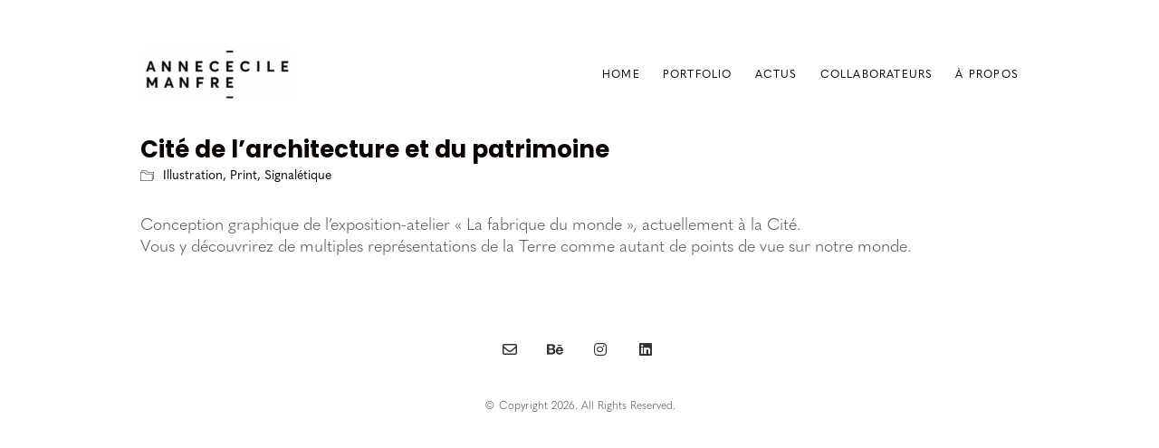

--- FILE ---
content_type: text/html; charset=UTF-8
request_url: https://annececilemanfre.fr/wp-admin/admin-ajax.php
body_size: -2
content:
154895.926a6ad564bc805c0b7b0193f6760f45

--- FILE ---
content_type: text/html; charset=UTF-8
request_url: https://annececilemanfre.fr/wp-admin/admin-ajax.php
body_size: -7
content:
60353.d2d3dd8bb9439ccad1d96bcf99585536

--- FILE ---
content_type: text/css;charset=utf-8
request_url: https://use.typekit.net/qis8kaw.css?ver=2.1.1
body_size: 574
content:
/*
 * The Typekit service used to deliver this font or fonts for use on websites
 * is provided by Adobe and is subject to these Terms of Use
 * http://www.adobe.com/products/eulas/tou_typekit. For font license
 * information, see the list below.
 *
 * articulat-cf:
 *   - http://typekit.com/eulas/000000000000000077524f49
 *   - http://typekit.com/eulas/000000000000000077524f50
 *   - http://typekit.com/eulas/000000000000000077524f4e
 *   - http://typekit.com/eulas/000000000000000077524f45
 *   - http://typekit.com/eulas/000000000000000077524f40
 *
 * © 2009-2026 Adobe Systems Incorporated. All Rights Reserved.
 */
/*{"last_published":"2026-01-15 12:38:23 UTC"}*/

@import url("https://p.typekit.net/p.css?s=1&k=qis8kaw&ht=tk&f=49648.49649.49650.49651.49652&a=5414539&app=typekit&e=css");

@font-face {
font-family:"articulat-cf";
src:url("https://use.typekit.net/af/2c0cee/000000000000000077524f49/31/l?subset_id=2&fvd=n4&v=3") format("woff2"),url("https://use.typekit.net/af/2c0cee/000000000000000077524f49/31/d?subset_id=2&fvd=n4&v=3") format("woff"),url("https://use.typekit.net/af/2c0cee/000000000000000077524f49/31/a?subset_id=2&fvd=n4&v=3") format("opentype");
font-display:auto;font-style:normal;font-weight:400;font-stretch:normal;
}

@font-face {
font-family:"articulat-cf";
src:url("https://use.typekit.net/af/610a9a/000000000000000077524f50/31/l?subset_id=2&fvd=n5&v=3") format("woff2"),url("https://use.typekit.net/af/610a9a/000000000000000077524f50/31/d?subset_id=2&fvd=n5&v=3") format("woff"),url("https://use.typekit.net/af/610a9a/000000000000000077524f50/31/a?subset_id=2&fvd=n5&v=3") format("opentype");
font-display:auto;font-style:normal;font-weight:500;font-stretch:normal;
}

@font-face {
font-family:"articulat-cf";
src:url("https://use.typekit.net/af/d33214/000000000000000077524f4e/31/l?primer=7cdcb44be4a7db8877ffa5c0007b8dd865b3bbc383831fe2ea177f62257a9191&fvd=n6&v=3") format("woff2"),url("https://use.typekit.net/af/d33214/000000000000000077524f4e/31/d?primer=7cdcb44be4a7db8877ffa5c0007b8dd865b3bbc383831fe2ea177f62257a9191&fvd=n6&v=3") format("woff"),url("https://use.typekit.net/af/d33214/000000000000000077524f4e/31/a?primer=7cdcb44be4a7db8877ffa5c0007b8dd865b3bbc383831fe2ea177f62257a9191&fvd=n6&v=3") format("opentype");
font-display:auto;font-style:normal;font-weight:600;font-stretch:normal;
}

@font-face {
font-family:"articulat-cf";
src:url("https://use.typekit.net/af/df7eab/000000000000000077524f45/31/l?subset_id=2&fvd=n7&v=3") format("woff2"),url("https://use.typekit.net/af/df7eab/000000000000000077524f45/31/d?subset_id=2&fvd=n7&v=3") format("woff"),url("https://use.typekit.net/af/df7eab/000000000000000077524f45/31/a?subset_id=2&fvd=n7&v=3") format("opentype");
font-display:auto;font-style:normal;font-weight:700;font-stretch:normal;
}

@font-face {
font-family:"articulat-cf";
src:url("https://use.typekit.net/af/7c6b28/000000000000000077524f40/31/l?subset_id=2&fvd=n8&v=3") format("woff2"),url("https://use.typekit.net/af/7c6b28/000000000000000077524f40/31/d?subset_id=2&fvd=n8&v=3") format("woff"),url("https://use.typekit.net/af/7c6b28/000000000000000077524f40/31/a?subset_id=2&fvd=n8&v=3") format("opentype");
font-display:auto;font-style:normal;font-weight:800;font-stretch:normal;
}

.tk-mr-eaves-modern { font-family: "mr-eaves-modern",sans-serif; }
.tk-articulat-cf { font-family: "articulat-cf",sans-serif; }


--- FILE ---
content_type: text/css;charset=utf-8
request_url: https://use.typekit.com/qis8kaw.css?ver=4.0.0
body_size: 577
content:
/*
 * The Typekit service used to deliver this font or fonts for use on websites
 * is provided by Adobe and is subject to these Terms of Use
 * http://www.adobe.com/products/eulas/tou_typekit. For font license
 * information, see the list below.
 *
 * articulat-cf:
 *   - http://typekit.com/eulas/000000000000000077524f49
 *   - http://typekit.com/eulas/000000000000000077524f50
 *   - http://typekit.com/eulas/000000000000000077524f4e
 *   - http://typekit.com/eulas/000000000000000077524f45
 *   - http://typekit.com/eulas/000000000000000077524f40
 *
 * © 2009-2026 Adobe Systems Incorporated. All Rights Reserved.
 */
/*{"last_published":"2026-01-15 12:38:23 UTC"}*/

@import url("https://p.typekit.net/p.css?s=1&k=qis8kaw&ht=tk&f=49648.49649.49650.49651.49652&a=5414539&app=typekit&e=css");

@font-face {
font-family:"articulat-cf";
src:url("https://use.typekit.com/af/57ca44/000000000000000077524f49/31/l?subset_id=2&fvd=n4&v=3") format("woff2"),url("https://use.typekit.com/af/57ca44/000000000000000077524f49/31/d?subset_id=2&fvd=n4&v=3") format("woff"),url("https://use.typekit.com/af/57ca44/000000000000000077524f49/31/a?subset_id=2&fvd=n4&v=3") format("opentype");
font-display:auto;font-style:normal;font-weight:400;font-stretch:normal;
}

@font-face {
font-family:"articulat-cf";
src:url("https://use.typekit.com/af/f32e10/000000000000000077524f50/31/l?subset_id=2&fvd=n5&v=3") format("woff2"),url("https://use.typekit.com/af/f32e10/000000000000000077524f50/31/d?subset_id=2&fvd=n5&v=3") format("woff"),url("https://use.typekit.com/af/f32e10/000000000000000077524f50/31/a?subset_id=2&fvd=n5&v=3") format("opentype");
font-display:auto;font-style:normal;font-weight:500;font-stretch:normal;
}

@font-face {
font-family:"articulat-cf";
src:url("https://use.typekit.com/af/04886d/000000000000000077524f4e/31/l?primer=7cdcb44be4a7db8877ffa5c0007b8dd865b3bbc383831fe2ea177f62257a9191&fvd=n6&v=3") format("woff2"),url("https://use.typekit.com/af/04886d/000000000000000077524f4e/31/d?primer=7cdcb44be4a7db8877ffa5c0007b8dd865b3bbc383831fe2ea177f62257a9191&fvd=n6&v=3") format("woff"),url("https://use.typekit.com/af/04886d/000000000000000077524f4e/31/a?primer=7cdcb44be4a7db8877ffa5c0007b8dd865b3bbc383831fe2ea177f62257a9191&fvd=n6&v=3") format("opentype");
font-display:auto;font-style:normal;font-weight:600;font-stretch:normal;
}

@font-face {
font-family:"articulat-cf";
src:url("https://use.typekit.com/af/2c594c/000000000000000077524f45/31/l?subset_id=2&fvd=n7&v=3") format("woff2"),url("https://use.typekit.com/af/2c594c/000000000000000077524f45/31/d?subset_id=2&fvd=n7&v=3") format("woff"),url("https://use.typekit.com/af/2c594c/000000000000000077524f45/31/a?subset_id=2&fvd=n7&v=3") format("opentype");
font-display:auto;font-style:normal;font-weight:700;font-stretch:normal;
}

@font-face {
font-family:"articulat-cf";
src:url("https://use.typekit.com/af/546408/000000000000000077524f40/31/l?subset_id=2&fvd=n8&v=3") format("woff2"),url("https://use.typekit.com/af/546408/000000000000000077524f40/31/d?subset_id=2&fvd=n8&v=3") format("woff"),url("https://use.typekit.com/af/546408/000000000000000077524f40/31/a?subset_id=2&fvd=n8&v=3") format("opentype");
font-display:auto;font-style:normal;font-weight:800;font-stretch:normal;
}

.tk-mr-eaves-modern { font-family: "mr-eaves-modern",sans-serif; }
.tk-articulat-cf { font-family: "articulat-cf",sans-serif; }


--- FILE ---
content_type: text/css;charset=utf-8
request_url: https://use.typekit.com/vqo1wtr.css?ver=4.0.0
body_size: 442
content:
/*
 * The Typekit service used to deliver this font or fonts for use on websites
 * is provided by Adobe and is subject to these Terms of Use
 * http://www.adobe.com/products/eulas/tou_typekit. For font license
 * information, see the list below.
 *
 * mr-eaves-modern:
 *   - http://typekit.com/eulas/00000000000000003b9adbb7
 *   - http://typekit.com/eulas/00000000000000003b9adbbb
 *
 * © 2009-2026 Adobe Systems Incorporated. All Rights Reserved.
 */
/*{"last_published":"2019-11-06 13:20:36 UTC"}*/

@import url("https://p.typekit.net/p.css?s=1&k=vqo1wtr&ht=tk&f=28398.28402&a=5414539&app=typekit&e=css");

@font-face {
font-family:"mr-eaves-modern";
src:url("https://use.typekit.com/af/f54b99/00000000000000003b9adbb7/27/l?primer=7cdcb44be4a7db8877ffa5c0007b8dd865b3bbc383831fe2ea177f62257a9191&fvd=n3&v=3") format("woff2"),url("https://use.typekit.com/af/f54b99/00000000000000003b9adbb7/27/d?primer=7cdcb44be4a7db8877ffa5c0007b8dd865b3bbc383831fe2ea177f62257a9191&fvd=n3&v=3") format("woff"),url("https://use.typekit.com/af/f54b99/00000000000000003b9adbb7/27/a?primer=7cdcb44be4a7db8877ffa5c0007b8dd865b3bbc383831fe2ea177f62257a9191&fvd=n3&v=3") format("opentype");
font-display:auto;font-style:normal;font-weight:300;font-stretch:normal;
}

@font-face {
font-family:"mr-eaves-modern";
src:url("https://use.typekit.com/af/9efc1d/00000000000000003b9adbbb/27/l?subset_id=2&fvd=n2&v=3") format("woff2"),url("https://use.typekit.com/af/9efc1d/00000000000000003b9adbbb/27/d?subset_id=2&fvd=n2&v=3") format("woff"),url("https://use.typekit.com/af/9efc1d/00000000000000003b9adbbb/27/a?subset_id=2&fvd=n2&v=3") format("opentype");
font-display:auto;font-style:normal;font-weight:200;font-stretch:normal;
}

.tk-mr-eaves-modern { font-family: "mr-eaves-modern",sans-serif; }
